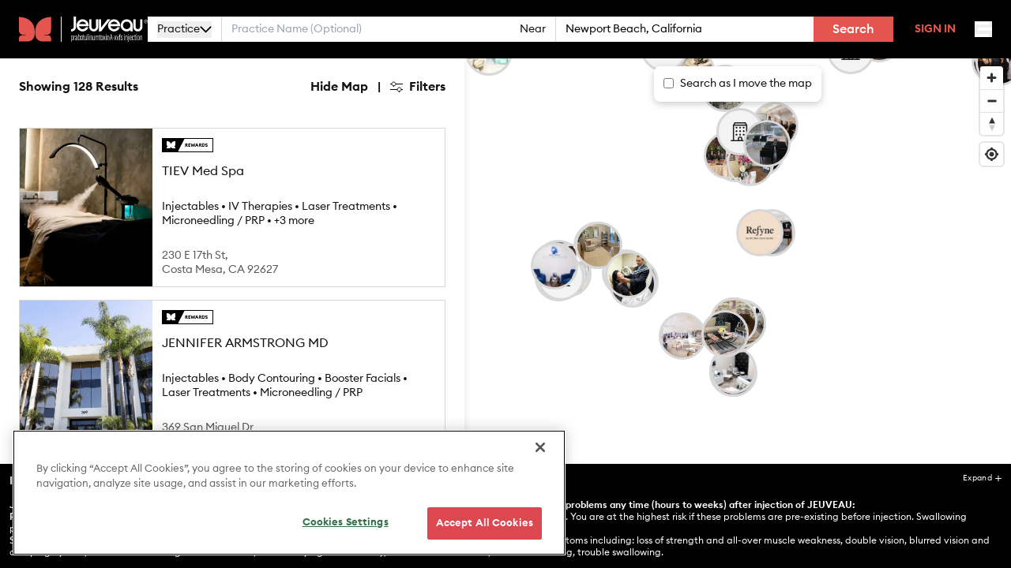

--- FILE ---
content_type: text/html
request_url: https://www.evolus.com/request-to-book/advanced-aesthetics-medical-spa/
body_size: 1024
content:
<!DOCTYPE html>
<html lang="en">
  <head>
    <meta charset="UTF-8" />
    <meta name="viewport" content="width=device-width, initial-scale=1.0" />
    <link
      href="/assets/images/evolus-favicon.webp"
      rel="icon"
      type="image/webp"
    />
    <title></title>
    <!-- OneTrust Cookies Consent Notice start for evolus.com -->
    <script
      type="text/javascript"
      src="https://cdn.cookielaw.org/consent/5a7a0496-d6e0-4fbd-a5b0-ddae1844401c-test/OtAutoBlock.js"
    ></script>
    <script
      src="https://cdn.cookielaw.org/scripttemplates/otSDKStub.js"
      type="text/javascript"
      charset="UTF-8"
      data-domain-script="5a7a0496-d6e0-4fbd-a5b0-ddae1844401c-test"
    ></script>
    <script type="text/javascript">
      function OptanonWrapper() {}
    </script>
    <!-- OneTrust Cookies Consent Notice end for evolus.com -->
    <script type="module" crossorigin src="/assets/index-dkFcQNb8.js"></script>
    <link rel="stylesheet" crossorigin href="/assets/index-BHQB6rlq.css">
  </head>

  <body>
    <div id="root"><!--ssr-outlet--></div>
  </body>
</html>
